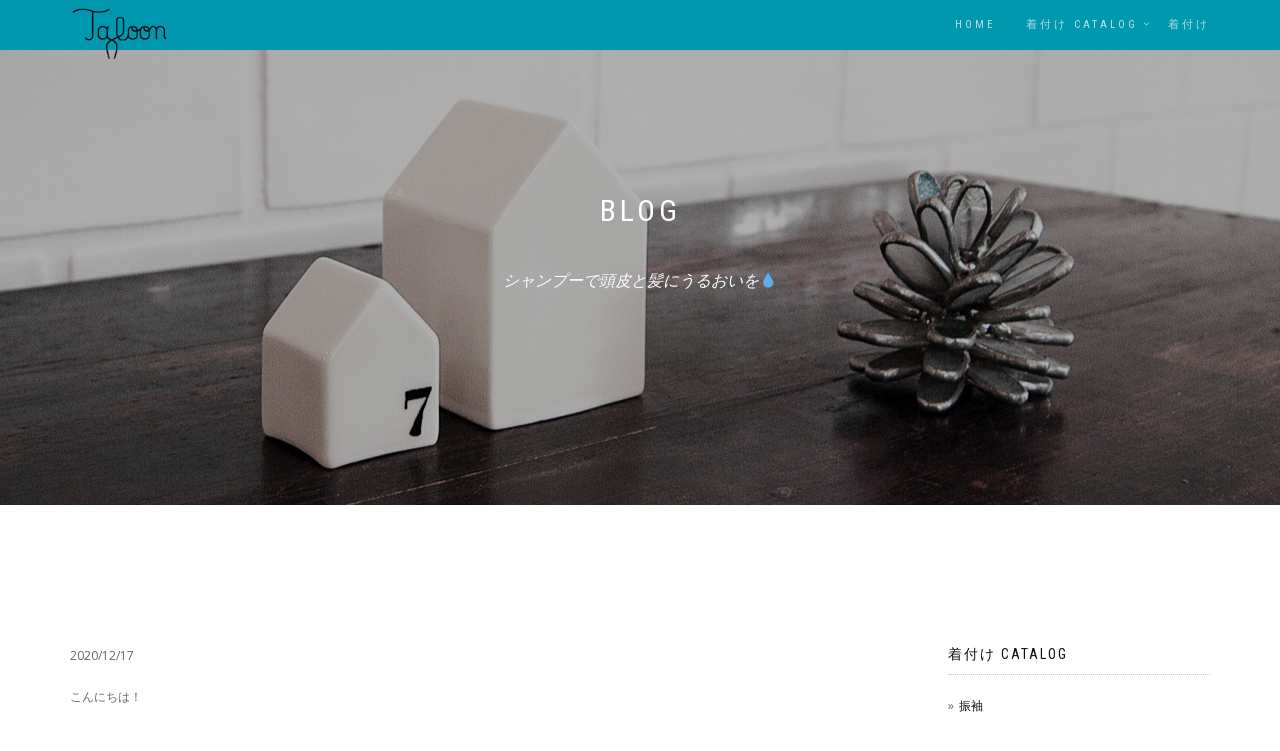

--- FILE ---
content_type: text/html; charset=UTF-8
request_url: https://talohair.com/%E3%82%B7%E3%83%A3%E3%83%B3%E3%83%97%E3%83%BC%E3%81%A7%E9%A0%AD%E7%9A%AE%E3%81%A8%E9%AB%AA%E3%81%AB%E3%81%86%E3%82%8B%E3%81%8A%E3%81%84%E3%82%92%F0%9F%92%A7
body_size: 6413
content:
<!DOCTYPE html>
<html lang="ja" dir="ltr">
  <head>
    <meta charset="utf-8">
    <meta http-equiv="X-UA-Compatible" content="IE=edge">
    <meta name="viewport" content="width=device-width, initial-scale=1">

<title>シャンプーで頭皮と髪にうるおいを💧 | 恵比寿駅徒歩3分 着付けのある美容室 Taloon Hair（タロン）</title>

    <link href="https://talohair.com/wp-content/themes/taloon_wp/assets/lib/bootstrap/dist/css/bootstrap.min.css" rel="stylesheet">
    <!-- Template specific stylesheets-->
    <link href="https://fonts.googleapis.com/css?family=Roboto+Condensed:400,700" rel="stylesheet">
    <link href="https://fonts.googleapis.com/css?family=Volkhov:400i" rel="stylesheet">
    <link href="https://fonts.googleapis.com/css?family=Open+Sans:300,400,600,700,800" rel="stylesheet">
    <link href="https://talohair.com/wp-content/themes/taloon_wp/assets/lib/animate.css/animate.css" rel="stylesheet">
    <link href="https://talohair.com/wp-content/themes/taloon_wp/assets/lib/components-font-awesome/css/font-awesome.min.css" rel="stylesheet">
    <link href="https://talohair.com/wp-content/themes/taloon_wp/assets/lib/et-line-font/et-line-font.css" rel="stylesheet">
    <link href="https://talohair.com/wp-content/themes/taloon_wp/assets/lib/flexslider/flexslider.css" rel="stylesheet">
    <link href="https://talohair.com/wp-content/themes/taloon_wp/assets/lib/owl.carousel/dist/assets/owl.carousel.min.css" rel="stylesheet">
    <link href="https://talohair.com/wp-content/themes/taloon_wp/assets/lib/owl.carousel/dist/assets/owl.theme.default.min.css" rel="stylesheet">
    <link href="https://talohair.com/wp-content/themes/taloon_wp/assets/lib/magnific-popup/dist/magnific-popup.css" rel="stylesheet">
    <link href="https://talohair.com/wp-content/themes/taloon_wp/assets/lib/simple-text-rotator/simpletextrotator.css" rel="stylesheet">

<link href="https://talohair.com/wp-content/themes/taloon_wp/assets/css/style.css" rel="stylesheet">
    <link id="color-scheme" href="https://talohair.com/wp-content/themes/taloon_wp/assets/css/colors/default.css" rel="stylesheet">

<!-- All In One SEO Pack 3.6.2[211,281] -->
<script type="application/ld+json" class="aioseop-schema">{"@context":"https://schema.org","@graph":[{"@type":"Organization","@id":"https://talohair.com/#organization","url":"https://talohair.com/","name":"恵比寿駅徒歩3分 着付けのある美容室 Taloon Hair（タロン）","sameAs":[]},{"@type":"WebSite","@id":"https://talohair.com/#website","url":"https://talohair.com/","name":"恵比寿駅徒歩3分 着付けのある美容室 Taloon Hair（タロン）","publisher":{"@id":"https://talohair.com/#organization"}},{"@type":"WebPage","@id":"https://talohair.com/%e3%82%b7%e3%83%a3%e3%83%b3%e3%83%97%e3%83%bc%e3%81%a7%e9%a0%ad%e7%9a%ae%e3%81%a8%e9%ab%aa%e3%81%ab%e3%81%86%e3%82%8b%e3%81%8a%e3%81%84%e3%82%92%f0%9f%92%a7#webpage","url":"https://talohair.com/%e3%82%b7%e3%83%a3%e3%83%b3%e3%83%97%e3%83%bc%e3%81%a7%e9%a0%ad%e7%9a%ae%e3%81%a8%e9%ab%aa%e3%81%ab%e3%81%86%e3%82%8b%e3%81%8a%e3%81%84%e3%82%92%f0%9f%92%a7","inLanguage":"ja","name":"シャンプーで頭皮と髪にうるおいを&#x1f4a7;","isPartOf":{"@id":"https://talohair.com/#website"},"breadcrumb":{"@id":"https://talohair.com/%e3%82%b7%e3%83%a3%e3%83%b3%e3%83%97%e3%83%bc%e3%81%a7%e9%a0%ad%e7%9a%ae%e3%81%a8%e9%ab%aa%e3%81%ab%e3%81%86%e3%82%8b%e3%81%8a%e3%81%84%e3%82%92%f0%9f%92%a7#breadcrumblist"},"image":{"@type":"ImageObject","@id":"https://talohair.com/%e3%82%b7%e3%83%a3%e3%83%b3%e3%83%97%e3%83%bc%e3%81%a7%e9%a0%ad%e7%9a%ae%e3%81%a8%e9%ab%aa%e3%81%ab%e3%81%86%e3%82%8b%e3%81%8a%e3%81%84%e3%82%92%f0%9f%92%a7#primaryimage","url":"https://talohair.com/wp-content/uploads/2020/12/スプリナージュ-scaled.jpg","width":2560,"height":2560},"primaryImageOfPage":{"@id":"https://talohair.com/%e3%82%b7%e3%83%a3%e3%83%b3%e3%83%97%e3%83%bc%e3%81%a7%e9%a0%ad%e7%9a%ae%e3%81%a8%e9%ab%aa%e3%81%ab%e3%81%86%e3%82%8b%e3%81%8a%e3%81%84%e3%82%92%f0%9f%92%a7#primaryimage"},"datePublished":"2020-12-17T08:44:49+09:00","dateModified":"2020-12-17T08:44:49+09:00"},{"@type":"Article","@id":"https://talohair.com/%e3%82%b7%e3%83%a3%e3%83%b3%e3%83%97%e3%83%bc%e3%81%a7%e9%a0%ad%e7%9a%ae%e3%81%a8%e9%ab%aa%e3%81%ab%e3%81%86%e3%82%8b%e3%81%8a%e3%81%84%e3%82%92%f0%9f%92%a7#article","isPartOf":{"@id":"https://talohair.com/%e3%82%b7%e3%83%a3%e3%83%b3%e3%83%97%e3%83%bc%e3%81%a7%e9%a0%ad%e7%9a%ae%e3%81%a8%e9%ab%aa%e3%81%ab%e3%81%86%e3%82%8b%e3%81%8a%e3%81%84%e3%82%92%f0%9f%92%a7#webpage"},"author":{"@id":"https://talohair.com/author/talohair-com#author"},"headline":"シャンプーで頭皮と髪にうるおいを&#x1f4a7;","datePublished":"2020-12-17T08:44:49+09:00","dateModified":"2020-12-17T08:44:49+09:00","commentCount":0,"mainEntityOfPage":{"@id":"https://talohair.com/%e3%82%b7%e3%83%a3%e3%83%b3%e3%83%97%e3%83%bc%e3%81%a7%e9%a0%ad%e7%9a%ae%e3%81%a8%e9%ab%aa%e3%81%ab%e3%81%86%e3%82%8b%e3%81%8a%e3%81%84%e3%82%92%f0%9f%92%a7#webpage"},"publisher":{"@id":"https://talohair.com/#organization"},"articleSection":"サロンＮＥＷＳ","image":{"@type":"ImageObject","@id":"https://talohair.com/%e3%82%b7%e3%83%a3%e3%83%b3%e3%83%97%e3%83%bc%e3%81%a7%e9%a0%ad%e7%9a%ae%e3%81%a8%e9%ab%aa%e3%81%ab%e3%81%86%e3%82%8b%e3%81%8a%e3%81%84%e3%82%92%f0%9f%92%a7#primaryimage","url":"https://talohair.com/wp-content/uploads/2020/12/スプリナージュ-scaled.jpg","width":2560,"height":2560}},{"@type":"Person","@id":"https://talohair.com/author/talohair-com#author","name":"talohair.com","sameAs":[],"image":{"@type":"ImageObject","@id":"https://talohair.com/#personlogo","url":"https://secure.gravatar.com/avatar/f36e7eef7f3572f5745f5bdd538f1076?s=96&d=mm&r=g","width":96,"height":96,"caption":"talohair.com"}},{"@type":"BreadcrumbList","@id":"https://talohair.com/%e3%82%b7%e3%83%a3%e3%83%b3%e3%83%97%e3%83%bc%e3%81%a7%e9%a0%ad%e7%9a%ae%e3%81%a8%e9%ab%aa%e3%81%ab%e3%81%86%e3%82%8b%e3%81%8a%e3%81%84%e3%82%92%f0%9f%92%a7#breadcrumblist","itemListElement":[{"@type":"ListItem","position":1,"item":{"@type":"WebPage","@id":"https://talohair.com/","url":"https://talohair.com/","name":"恵比寿駅徒歩3分 着付けのある美容室 Taloon Hair（タロン）"}},{"@type":"ListItem","position":2,"item":{"@type":"WebPage","@id":"https://talohair.com/%e3%82%b7%e3%83%a3%e3%83%b3%e3%83%97%e3%83%bc%e3%81%a7%e9%a0%ad%e7%9a%ae%e3%81%a8%e9%ab%aa%e3%81%ab%e3%81%86%e3%82%8b%e3%81%8a%e3%81%84%e3%82%92%f0%9f%92%a7","url":"https://talohair.com/%e3%82%b7%e3%83%a3%e3%83%b3%e3%83%97%e3%83%bc%e3%81%a7%e9%a0%ad%e7%9a%ae%e3%81%a8%e9%ab%aa%e3%81%ab%e3%81%86%e3%82%8b%e3%81%8a%e3%81%84%e3%82%92%f0%9f%92%a7","name":"シャンプーで頭皮と髪にうるおいを&#x1f4a7;"}}]}]}</script>
<link rel="canonical" href="https://talohair.com/シャンプーで頭皮と髪にうるおいを💧" />
<!-- All In One SEO Pack -->
<link rel='dns-prefetch' href='//yubinbango.github.io' />
<link rel='dns-prefetch' href='//www.google.com' />
<link rel='dns-prefetch' href='//s.w.org' />
<link rel="alternate" type="application/rss+xml" title="恵比寿駅徒歩3分 着付けのある美容室 Taloon Hair（タロン） &raquo; シャンプーで頭皮と髪にうるおいを&#x1f4a7; のコメントのフィード" href="https://talohair.com/%e3%82%b7%e3%83%a3%e3%83%b3%e3%83%97%e3%83%bc%e3%81%a7%e9%a0%ad%e7%9a%ae%e3%81%a8%e9%ab%aa%e3%81%ab%e3%81%86%e3%82%8b%e3%81%8a%e3%81%84%e3%82%92%f0%9f%92%a7/feed" />
		<script type="text/javascript">
			window._wpemojiSettings = {"baseUrl":"https:\/\/s.w.org\/images\/core\/emoji\/12.0.0-1\/72x72\/","ext":".png","svgUrl":"https:\/\/s.w.org\/images\/core\/emoji\/12.0.0-1\/svg\/","svgExt":".svg","source":{"concatemoji":"https:\/\/talohair.com\/wp-includes\/js\/wp-emoji-release.min.js?ver=5.4.18"}};
			/*! This file is auto-generated */
			!function(e,a,t){var n,r,o,i=a.createElement("canvas"),p=i.getContext&&i.getContext("2d");function s(e,t){var a=String.fromCharCode;p.clearRect(0,0,i.width,i.height),p.fillText(a.apply(this,e),0,0);e=i.toDataURL();return p.clearRect(0,0,i.width,i.height),p.fillText(a.apply(this,t),0,0),e===i.toDataURL()}function c(e){var t=a.createElement("script");t.src=e,t.defer=t.type="text/javascript",a.getElementsByTagName("head")[0].appendChild(t)}for(o=Array("flag","emoji"),t.supports={everything:!0,everythingExceptFlag:!0},r=0;r<o.length;r++)t.supports[o[r]]=function(e){if(!p||!p.fillText)return!1;switch(p.textBaseline="top",p.font="600 32px Arial",e){case"flag":return s([127987,65039,8205,9895,65039],[127987,65039,8203,9895,65039])?!1:!s([55356,56826,55356,56819],[55356,56826,8203,55356,56819])&&!s([55356,57332,56128,56423,56128,56418,56128,56421,56128,56430,56128,56423,56128,56447],[55356,57332,8203,56128,56423,8203,56128,56418,8203,56128,56421,8203,56128,56430,8203,56128,56423,8203,56128,56447]);case"emoji":return!s([55357,56424,55356,57342,8205,55358,56605,8205,55357,56424,55356,57340],[55357,56424,55356,57342,8203,55358,56605,8203,55357,56424,55356,57340])}return!1}(o[r]),t.supports.everything=t.supports.everything&&t.supports[o[r]],"flag"!==o[r]&&(t.supports.everythingExceptFlag=t.supports.everythingExceptFlag&&t.supports[o[r]]);t.supports.everythingExceptFlag=t.supports.everythingExceptFlag&&!t.supports.flag,t.DOMReady=!1,t.readyCallback=function(){t.DOMReady=!0},t.supports.everything||(n=function(){t.readyCallback()},a.addEventListener?(a.addEventListener("DOMContentLoaded",n,!1),e.addEventListener("load",n,!1)):(e.attachEvent("onload",n),a.attachEvent("onreadystatechange",function(){"complete"===a.readyState&&t.readyCallback()})),(n=t.source||{}).concatemoji?c(n.concatemoji):n.wpemoji&&n.twemoji&&(c(n.twemoji),c(n.wpemoji)))}(window,document,window._wpemojiSettings);
		</script>
		<style type="text/css">
img.wp-smiley,
img.emoji {
	display: inline !important;
	border: none !important;
	box-shadow: none !important;
	height: 1em !important;
	width: 1em !important;
	margin: 0 .07em !important;
	vertical-align: -0.1em !important;
	background: none !important;
	padding: 0 !important;
}
</style>
	<link rel='stylesheet' id='wp-block-library-css'  href='https://talohair.com/wp-includes/css/dist/block-library/style.min.css?ver=5.4.18' type='text/css' media='all' />
<link rel='stylesheet' id='contact-form-7-css'  href='https://talohair.com/wp-content/plugins/contact-form-7/includes/css/styles.css?ver=5.1.9' type='text/css' media='all' />
<link rel='stylesheet' id='wp-pagenavi-css'  href='https://talohair.com/wp-content/plugins/wp-pagenavi/pagenavi-css.css?ver=2.70' type='text/css' media='all' />
<script type='text/javascript' src='https://talohair.com/wp-includes/js/jquery/jquery.js?ver=1.12.4-wp'></script>
<script type='text/javascript' src='https://talohair.com/wp-includes/js/jquery/jquery-migrate.min.js?ver=1.4.1'></script>
<link rel='https://api.w.org/' href='https://talohair.com/wp-json/' />
<link rel="EditURI" type="application/rsd+xml" title="RSD" href="https://talohair.com/xmlrpc.php?rsd" />
<link rel="wlwmanifest" type="application/wlwmanifest+xml" href="https://talohair.com/wp-includes/wlwmanifest.xml" /> 
<link rel='prev' title='オレンジブラウン&#x1f34a;' href='https://talohair.com/%e3%82%aa%e3%83%ac%e3%83%b3%e3%82%b8%e3%83%96%e3%83%a9%e3%82%a6%e3%83%b3%f0%9f%8d%8a' />
<link rel='next' title='ベージュカラー' href='https://talohair.com/%e3%83%99%e3%83%bc%e3%82%b8%e3%83%a5%e3%82%ab%e3%83%a9%e3%83%bc' />
<meta name="generator" content="WordPress 5.4.18" />
<link rel='shortlink' href='https://talohair.com/?p=3564' />
<link rel="alternate" type="application/json+oembed" href="https://talohair.com/wp-json/oembed/1.0/embed?url=https%3A%2F%2Ftalohair.com%2F%25e3%2582%25b7%25e3%2583%25a3%25e3%2583%25b3%25e3%2583%2597%25e3%2583%25bc%25e3%2581%25a7%25e9%25a0%25ad%25e7%259a%25ae%25e3%2581%25a8%25e9%25ab%25aa%25e3%2581%25ab%25e3%2581%2586%25e3%2582%258b%25e3%2581%258a%25e3%2581%2584%25e3%2582%2592%25f0%259f%2592%25a7" />
<link rel="alternate" type="text/xml+oembed" href="https://talohair.com/wp-json/oembed/1.0/embed?url=https%3A%2F%2Ftalohair.com%2F%25e3%2582%25b7%25e3%2583%25a3%25e3%2583%25b3%25e3%2583%2597%25e3%2583%25bc%25e3%2581%25a7%25e9%25a0%25ad%25e7%259a%25ae%25e3%2581%25a8%25e9%25ab%25aa%25e3%2581%25ab%25e3%2581%2586%25e3%2582%258b%25e3%2581%258a%25e3%2581%2584%25e3%2582%2592%25f0%259f%2592%25a7&#038;format=xml" />


<!-- Google Tag Manager -->
<script>(function(w,d,s,l,i){w[l]=w[l]||[];w[l].push({'gtm.start':
new Date().getTime(),event:'gtm.js'});var f=d.getElementsByTagName(s)[0],
j=d.createElement(s),dl=l!='dataLayer'?'&l='+l:'';j.async=true;j.src=
'https://www.googletagmanager.com/gtm.js?id='+i+dl;f.parentNode.insertBefore(j,f);
})(window,document,'script','dataLayer','GTM-MLZM8DT');</script>
<!-- End Google Tag Manager -->


  </head>
  <body data-spy="scroll" data-target=".onpage-navigation" data-offset="60">
  <!-- Google Tag Manager (noscript) -->
<noscript><iframe src="https://www.googletagmanager.com/ns.html?id=GTM-MLZM8DT"
height="0" width="0" style="display:none;visibility:hidden"></iframe></noscript>
<!-- End Google Tag Manager (noscript) -->
    <main>
<!--
      <div class="page-loader">
        <div class="loader">Loading...</div>
      </div>
-->	  
      <nav class="navbar navbar-custom navbar-fixed-top navbar-transparent" role="navigation">
        <div class="container">
          <div class="navbar-header">
            <button class="navbar-toggle" type="button" data-toggle="collapse" data-target="#custom-collapse"><span class="sr-only">Toggle navigation</span><span class="icon-bar"></span><span class="icon-bar"></span><span class="icon-bar"></span></button>
			<h1>
			<a class="navbar-brand" href="https://talohair.com"><img id="logo_img" src="https://talohair.com/wp-content/themes/taloon_wp/assets/images/logo.png" alt="恵比寿美容院着付けタロン"></a>
			</h1>
          </div>
          <div class="collapse navbar-collapse" id="custom-collapse">
            <ul class="nav navbar-nav navbar-right">
              <li><a href="https://talohair.com">Home</a>
              		<!--
              <li><a href="https://talohair.com/blog_all">Blog</a>
              <li><a href="https://talohair.com/concept">Concept</a>

              </li>
              	-->
              		<!--
              <li class="dropdown"><a class="dropdown-toggle" href="https://talohair.com/hair_catalog" data-toggle="dropdown">Hair catalog</a>
                    <ul class="dropdown-menu">
                      <li><a href="https://talohair.com/hair_catalog">Hair All</a></li>
                      <li><a href="https://talohair.com/hair_category/short">ショート</a></li>
                      <li><a href="https://talohair.com/hair_category/bob">ボブ</a></li>
                      <li><a href="https://talohair.com/hair_category/medium">ミディアム</a></li>
                      <li><a href="https://talohair.com/hair_category/long">ロング</a></li>
                      <li><a href="https://talohair.com/hair_category/hair_set-arrange">ヘアセット・アレンジ</a></li>
                      <li><a href="https://talohair.com/hair_category/mens">メンズ</a></li>
                    </ul>
              </li>

              	-->
              <li class="dropdown"><a class="dropdown-toggle" href="https://talohair.com/kitsuke_catalog" data-toggle="dropdown">着付け catalog</a>
                <ul class="dropdown-menu">
				<li><a href="https://talohair.com/kitsuke_catalog">着付け All</a></li>
                  <li><a href="https://talohair.com/kitsuke_category/furisode">振袖</a></li>
                  <li><a href="https://talohair.com/kitsuke_category/tomesode">黒・色留袖</a></li>
                  <li><a href="https://talohair.com/kitsuke_category/homongi">訪問着・付け下げ・色無地・小紋等</a></li>
                  <li><a href="https://talohair.com/kitsuke_category/hakama">袴（男女）</a></li>
                  <li><a href="https://talohair.com/kitsuke_category/yukata">浴衣</a></li>
                  <li><a href="https://talohair.com//kitsuke_category/kamikazari">髪飾り</a></li>

                </ul>
              </li>
              		<!--
              <li><a href="https://talohair.com/hair_menu">Menu</a>
              	-->
              <li><a href="https://talohair.com/kitsuke_menu">着付け</a>
              		<!--
              <li><a href="https://talohair.com/salon">Salon</a>
			  <li><a href="https://talohair.com/contact">Contact</a>
              	-->
            </ul>
          </div>
        </div>
      </nav>

 <div id="single" class="main">
 
 
        <section class="module bg-dark-60 blog-page-header" data-background="https://talohair.com/wp-content/uploads/2020/02/main_08.jpg">
		
 
          <div class="container">
            <div class="row">
              <div class="col-sm-6 col-sm-offset-3">
                <h2 class="module-title font-alt">Blog</h2>
				<div class="module-subtitle font-serif">

			シャンプーで頭皮と髪にうるおいを&#x1f4a7; 

				</div>
              </div>
            </div>
          </div>
        </section>
        <section class="module">
          <div class="container">
            <div class="row">
              <div class="col-sm-8">
                
<div class="post">
<p>2020/12/17</p>
<p>こんにちは！</p>
<p>瀬戸です。</p>
<p>&nbsp;</p>
<p>今日は一段と寒い気がします&#x1f4a6;</p>
<p>年末に近づき、一気に冬らしくなりました！</p>
<p>&nbsp;</p>
<p>最近は乾燥、静電気とっても気になります&#x1f4a6;</p>
<p>&nbsp;</p>
<p>それは、もちろん髪も乾燥しているサインなのです。</p>
<p>&nbsp;</p>
<p>そんな時こそサロンシャンプーを</p>
<p>ぜひ使って頂きたいです。</p>
<p>&nbsp;</p>
<p>こちらのスプリナージュ</p>
<p>髪をしっとり洗い上げてくれます！</p>
<p>なおかつ、地肌に潤いを与えるマリンプラセンタが</p>
<p>配合されており、頭皮にも髪にも優しいシャンプーなんです&#x1f60a;</p>
<p>&nbsp;</p>
<p>香りも癒されますよ。</p>
<p>&nbsp;</p>
<p>お店でもこちらのシャンプーを使って皆様の髪を</p>
<p>洗わせてもらっています！</p>
<p>&nbsp;</p>
<p>香り、仕上がりチェックしてみてください&#x1f60a;</p>
<p>&nbsp;</p>
<p><img class="alignleft wp-image-3565" src="https://talohair.com/wp-content/uploads/2020/12/スプリナージュ-980x980.jpg" alt="" width="583" height="583" srcset="https://talohair.com/wp-content/uploads/2020/12/スプリナージュ-980x980.jpg 980w, https://talohair.com/wp-content/uploads/2020/12/スプリナージュ-768x768.jpg 768w, https://talohair.com/wp-content/uploads/2020/12/スプリナージュ-1536x1536.jpg 1536w, https://talohair.com/wp-content/uploads/2020/12/スプリナージュ-2048x2048.jpg 2048w" sizes="(max-width: 583px) 100vw, 583px" /></p>
</div>


              </div>
			  
<div class="col-sm-4 col-md-3 col-md-offset-1 sidebar">
                  
				<div class="widget">
                  <h5 class="widget-title font-alt"><a href="https://talohair.com/kitsuke_catalog">着付け catalog</a></h5>
                  <ul class="icon-list">
				                        <li><a href="https://talohair.com/kitsuke_category/furisode">振袖</a></li>
                      <li><a href="https://talohair.com/kitsuke_category/tomesode">黒・色留袖</a></li>
                      <li><a href="https://talohair.com/kitsuke_category/homongi">訪問着・他</a></li>
                      <li><a href="https://talohair.com/kitsuke_category/hakama">袴（男女）</a></li>
                      <li><a href="https://talohair.com/kitsuke_category/yukata">浴衣</a></li>
                  </ul>
                </div>
        
          

</div>

			  

            </div>
          </div>
        </section>



<footer class="footer turquoise-blue">
          <div class="container">
            <div class="row">
              <div>
                <p class="copyright font-alt">&copy; 2019&nbsp;Taloon Hair&amp;Spa All Rights Reserved.</p>
              </div>

            </div>
          </div>
        </footer>
      </div>
	  
	  
	  
	  
	  
	  
	  
      <div class="scroll-up"><a href="#totop"><i class="fa fa-angle-double-up"></i></a></div>
      <!--
	  <div class="shop_btn"><a href="https://taloon.base.shop/" target="_blank"><img src="https://talohair.com/wp-content/themes/taloon_wp/assets/images/shopbtn.png" alt="タロンオンラインショップへ"></a></div>
      <div class="event_btn"><a href="https://talohair.com/category/event"><img src="https://talohair.com/wp-content/themes/taloon_wp/assets/images/event.png" alt="タロン イベント情報"></a></div>
	  <div class="reservation_btn"><a href="https://beauty.hotpepper.jp/CSP/bt/reserve/?storeId=H000382571"  onclick="gtag('event', 'click', {'event_category': 'link','event_label': 'web_reserve'});" target="_blank"><img src="https://talohair.com/wp-content/themes/taloon_wp/assets/images/reservation.png" alt="WEB予約"></a></div>
	-->
</main>
    <!--  
    JavaScripts
    =============================================
    -->
    <script src="https://talohair.com/wp-content/themes/taloon_wp/assets/lib/jquery/dist/jquery.js"></script>
    <script src="https://talohair.com/wp-content/themes/taloon_wp/assets/lib/bootstrap/dist/js/bootstrap.min.js"></script>
    <script src="https://talohair.com/wp-content/themes/taloon_wp/assets/lib/wow/dist/wow.js"></script>
    <script src="https://talohair.com/wp-content/themes/taloon_wp/assets/lib/jquery.mb.ytplayer/dist/jquery.mb.YTPlayer.js"></script>
    <script src="https://talohair.com/wp-content/themes/taloon_wp/assets/lib/isotope/dist/isotope.pkgd.js"></script>
    <script src="https://talohair.com/wp-content/themes/taloon_wp/assets/lib/imagesloaded/imagesloaded.pkgd.js"></script>
    <script src="https://talohair.com/wp-content/themes/taloon_wp/assets/lib/flexslider/jquery.flexslider.js"></script>
    <script src="https://talohair.com/wp-content/themes/taloon_wp/assets/lib/owl.carousel/dist/owl.carousel.min.js"></script>
    <script src="https://talohair.com/wp-content/themes/taloon_wp/assets/lib/smoothscroll.js"></script>
    <script src="https://talohair.com/wp-content/themes/taloon_wp/assets/lib/magnific-popup/dist/jquery.magnific-popup.js"></script>
    <script src="https://talohair.com/wp-content/themes/taloon_wp/assets/lib/simple-text-rotator/jquery.simple-text-rotator.min.js"></script>
    <script src="https://talohair.com/wp-content/themes/taloon_wp/assets/js/plugins.js"></script>
    <script src="https://talohair.com/wp-content/themes/taloon_wp/assets/js/main.js"></script>

<script type='text/javascript' src='https://yubinbango.github.io/yubinbango/yubinbango.js'></script>
<script type='text/javascript'>
/* <![CDATA[ */
var wpcf7 = {"apiSettings":{"root":"https:\/\/talohair.com\/wp-json\/contact-form-7\/v1","namespace":"contact-form-7\/v1"}};
/* ]]> */
</script>
<script type='text/javascript' src='https://talohair.com/wp-content/plugins/contact-form-7/includes/js/scripts.js?ver=5.1.9'></script>
<script type='text/javascript'>
var renderInvisibleReCaptcha = function() {

    for (var i = 0; i < document.forms.length; ++i) {
        var form = document.forms[i];
        var holder = form.querySelector('.inv-recaptcha-holder');

        if (null === holder) continue;
		holder.innerHTML = '';

         (function(frm){
			var cf7SubmitElm = frm.querySelector('.wpcf7-submit');
            var holderId = grecaptcha.render(holder,{
                'sitekey': '6LdvcLkUAAAAALS9xeGNAhEc8Jukost8couV1PsU', 'size': 'invisible', 'badge' : 'inline',
                'callback' : function (recaptchaToken) {
					if((null !== cf7SubmitElm) && (typeof jQuery != 'undefined')){jQuery(frm).submit();grecaptcha.reset(holderId);return;}
					 HTMLFormElement.prototype.submit.call(frm);
                },
                'expired-callback' : function(){grecaptcha.reset(holderId);}
            });

			if(null !== cf7SubmitElm && (typeof jQuery != 'undefined') ){
				jQuery(cf7SubmitElm).off('click').on('click', function(clickEvt){
					clickEvt.preventDefault();
					grecaptcha.execute(holderId);
				});
			}
			else
			{
				frm.onsubmit = function (evt){evt.preventDefault();grecaptcha.execute(holderId);};
			}


        })(form);
    }
};
</script>
<script type='text/javascript' async defer src='https://www.google.com/recaptcha/api.js?onload=renderInvisibleReCaptcha&#038;render=explicit&#038;hl=ja'></script>
<script type='text/javascript' src='https://talohair.com/wp-includes/js/wp-embed.min.js?ver=5.4.18'></script>

<!-- リマーケティング タグの Google コード -->
<!--------------------------------------------------
リマーケティング タグは、個人を特定できる情報と関連付けることも、デリケートなカテゴリに属するページに設置することも許可されません。タグの設定方法については、こちらのページをご覧ください。
http://google.com/ads/remarketingsetup
--------------------------------------------------->
<script type="text/javascript">
/* <![CDATA[ */
var google_conversion_id = 813836208;
var google_custom_params = window.google_tag_params;
var google_remarketing_only = true;
/* ]]> */
</script>
<script type="text/javascript" src="//www.googleadservices.com/pagead/conversion.js">
</script>
<noscript>
<div style="display:inline;">
<img height="1" width="1" style="border-style:none;" alt="" src="//googleads.g.doubleclick.net/pagead/viewthroughconversion/813836208/?guid=ON&amp;script=0"/>
</div>
</noscript>
  </body>
</html>